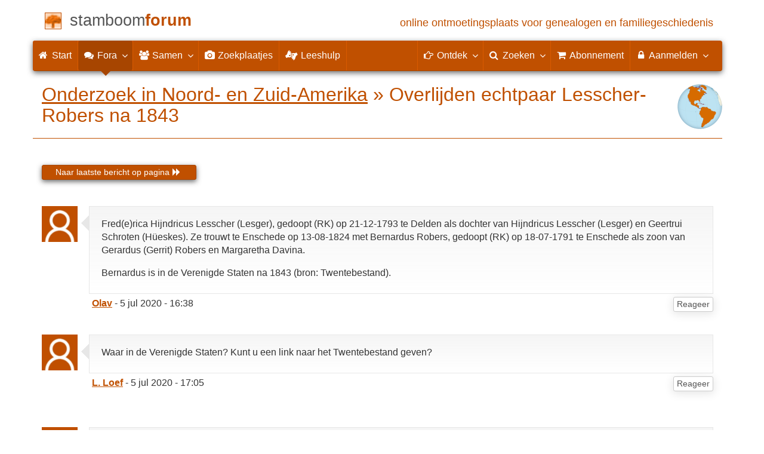

--- FILE ---
content_type: text/html; charset=utf-8
request_url: https://www.stamboomforum.nl/subfora/224/2/77592/0/overlijden_echtpaar_lesscherrobers_na_1843
body_size: 8354
content:
<!DOCTYPE html>
<html lang="nl">
<head>
<meta charset="utf-8">
<meta name="viewport" content="width=device-width, initial-scale=1">
<meta name="ROBOTS" content="noindex,follow,noarchive">
<meta name="author" content="Coret Genealogie">
<meta name="description" content="De plek om al uw genealogische of familiehistorische vragen te stellen over uw voorouders, uw (verre) familieleden of andere personen die u zoekt die uit een van de landen binnen Noord- en Zuid-Amerika afkomstig zijn of die daar (tijdelijk) verbleven. Voor de voormalige Nederlandse Antillen en Suriname bestaat er een apart forum. Websites met bronnen, indexen, documenten en meer vind je in de Stamboom Gids.">
<meta name="application-name" content="Stamboom Forum">
<meta name="keywords" content="genealogie,stamboom,forum,evenementen,zoekplaatjes,stamboomonderzoekers,historici,weblogs,voorouders,verre verwanten,familienaam,community,community,kennis,ervaring,archieven,heemkunde">
<title>Overlijden echtpaar Lesscher-Robers na 1843 &raquo; Onderzoek in Noord- en Zuid-Amerika &raquo;  Stamboom Forum</title>
<meta property="og:url" content="https://www.stamboomforum.nl/subfora/224/2/77592/0/overlijden_echtpaar_lesscherrobers_na_1843">
<meta property="og:description" content="De plek om al uw genealogische of familiehistorische vragen te stellen over uw voorouders, uw (verre) familieleden of andere personen die u zoekt die uit een van de landen binnen Noord- en Zuid-Amerika afkomstig zijn of die daar (tijdelijk) verbleven. Voor de voormalige Nederlandse Antillen en Suriname bestaat er een apart forum. Websites met bronnen, indexen, documenten en meer vind je in de Stamboom Gids.">
<meta property="og:image" content="https://static.stamboomforum.nl/img/sf/fora/og/224.png">
<meta property="og:image:width" content="600">
<meta property="og:image:height" content="335">
<meta property="og:title" content="Overlijden echtpaar Lesscher-Robers na 1843 &raquo; Onderzoek in Noord- en Zuid-Amerika &raquo; Stamboom Forum">
<meta property="og:site_name" content="Stamboom Forum">
<meta property="fb:admins" content="608631117">
<meta property="twitter:card" content="summary_large_image">
<meta property="twitter:site" content="@genealogie">
<meta property="twitter:site:id" content="40087851">
<meta property="twitter:title" content="Overlijden echtpaar Lesscher-Robers na 1843 &raquo; Onderzoek in Noord- en Zuid-Amerika &raquo; Stamboom Forum">
<meta property="twitter:description" content="De plek om al uw genealogische of familiehistorische vragen te stellen over uw voorouders, uw (verre) familieleden of andere personen die u zoekt die uit een van de landen binnen Noord- en Zuid-Amerika afkomstig zijn of die daar (tijdelijk) verbleven. Voor de voormalige Nederlandse Antillen en Suriname bestaat er een apart forum. Websites met bronnen, indexen, documenten en meer vind je in de Stamboom Gids.">
<meta property="twitter:image:src" content="https://static.stamboomforum.nl/img/sf/fora/og/224.png">
<meta name="mobile-web-app-capable" content="yes">
<link rel="apple-touch-icon" sizes="180x180" href="/apple-touch-icon.png">
<link rel="icon" type="image/png" sizes="32x32" href="/favicon-32x32.png">
<link rel="icon" type="image/png" sizes="16x16" href="/favicon-16x16.png">
<link rel="manifest" href="/site.webmanifest">
<meta name="msapplication-square150x150logo" content="/ms-icon-150x150.png">
<meta name="msapplication-config" content="/browserconfig.xml">
<meta name="msapplication-TileColor" content="#C05000">
<meta name="theme-color" content="#C05000">
<link rel="mask-icon" href="https://static.stamboomforum.nl/img/boom.svg" color="#C05000">
<link rel="stylesheet" type="text/css" href="https://static.stamboomforum.nl/css/font-awesome-4.7.0/css/font-awesome.min.css">
<link rel="stylesheet" type="text/css" href="https://static.stamboomforum.nl/css/jqueryui/1.11.3/themes/smoothness/jquery-ui.min.css">
<link rel="stylesheet" type="text/css" href="https://static.stamboomforum.nl/css/p/sf4.355.css">
<link rel="stylesheet" type="text/css" href="https://static.stamboomforum.nl/css/sf-ui.css">
<link rel="alternate" type="application/rss+xml" title="Stamboom Forum (onderwerpen)" href="http://feeds.coret.org/StamboomForum">
<link rel="alternate" type="application/rss+xml" title="Stamboom Forum (alle berichten)" href="http://feeds.coret.org/StamboomForum2">
<link rel="alternate" type="application/rss+xml" title="Wie (onder)zoekt wie?" href="http://feeds.coret.org/wie-zoekt-wie">
<link rel="alternate" type="application/rss+xml" title="Stamboom Forum (evenementen)" href="http://feeds.coret.org/StamboomForumEvenementen">
<link rel="alternate" type="application/rss+xml" title="Zoekplaatjes via het Stamboom Forum" href="http://feeds.coret.org/zoekplaatjes">
<link title="Stamboom Forum" type="application/opensearchdescription+xml" rel="search" href="https://static.stamboomforum.nl/img/opensearch/sf.xml">
</head>
<body>
<div class="container" data-nosnippet>
<div id="main_title" style="padding:15px 0">
<a href="/" title="Start">
<span class="logo"> </span>
<span class="title1">stamboom</span><span class="title2">forum</span>
<span class="tagline hidden-sm text-primary">online ontmoetingsplaats voor genealogen en familiegeschiedenis</span>
</a>
</div>
</div>
<div class="container" data-nosnippet>
<nav class="navbar navbar-coret xs-height100 navbar-static-top" id="main_navbar" >
<div class="container-fluid">
<div class="navbar-header">
<button class="navbar-toggle hamburgr hamburgr--collapse" type="button" data-toggle="collapse" data-target="#MegaNavbarID">
  <span class="hamburgr-box">
	<span class="hamburgr-inner"></span>
  </span>
  <span class="hamburgr-label">Menu</span>
</button>
<a href="/" title="Start" class="nav navbar-nav navbar-left hidden-not-fixed logo1"></a>
<div class="nav navbar-nav no-margin navbar-left hidden-sm hidden-md hidden-lg">
<span class="logo2outer"><a title="Naar startpagina" href="/" class="nav navbar-nav no-margin navbar-left logo2"></a></span>
<p class="navbar-text pull-left"><span class="hidden-sm hidden-md reverse"><a href="/">Stamboom Forum</a></span></p>
</div>
</div>
<div class="collapse navbar-collapse" id="MegaNavbarID">
<ul class="nav navbar-nav navbar-left">
<li ><a href="/"><i class="fa fam fa-home"></i><span class="hidden-sm">&nbsp;Start</span></a></li>
<li class="divider"></li>
<li class="active dropdown-full"><a data-toggle="dropdown" href="javascript:void(0 /* fora */);" class="dropdown-toggle"><i class="fa fam fa-comments"></i>&nbsp;Fora<span class="caret"></span></a><div class="dropdown-menu"><div class="row"><div class="col-sm-4"><ul><li><a data-toggle="tooltip" data-placement="bottom" title="Subforum voor allerlei uiteenlopende vragen over genealogisch en familiehistorisch onderzoek in Nederland." href="https://www.stamboomforum.nl/subfora/2/0/0">Onderzoek in Nederland</a></li><li><a data-toggle="tooltip" data-placement="bottom" title="Subforum voor allerlei uiteenlopende vragen over genealogisch en familiehistorisch onderzoek in België en Luxemburg." href="https://www.stamboomforum.nl/subfora/199/0/0">België en Luxemburg</a></li><li><a data-toggle="tooltip" data-placement="bottom" title="Forum voor allerlei uiteenlopende vragen over genealogisch en familiehistorisch onderzoek in Duitsland." href="https://www.stamboomforum.nl/subfora/52/0/0">Duitsland</a></li><li><a data-toggle="tooltip" data-placement="bottom" title="Forum voor allerlei uiteenlopende vragen over genealogisch en familiehistorisch onderzoek in Frankrijk." href="https://www.stamboomforum.nl/subfora/319/0/0">Frankrijk</a></li><li><a data-toggle="tooltip" data-placement="bottom" title="Forum voor allerlei uiteenlopende vragen over genealogisch en familiehistorisch onderzoek in de landen binnen Europa." href="https://www.stamboomforum.nl/subfora/230/0/0">Europa</a></li><li><a data-toggle="tooltip" data-placement="bottom" title="Forum voor allerlei uiteenlopende vragen over genealogisch en familiehistorisch onderzoek in Indonesië." href="https://www.stamboomforum.nl/subfora/127/0/0">Indonesië</a></li><li><a data-toggle="tooltip" data-placement="bottom" title="Forum voor allerlei uiteenlopende vragen over genealogisch en familiehistorisch onderzoek in de landen binnen Australië, Afrika en Azië. " href="https://www.stamboomforum.nl/subfora/234/0/0">Australië, Afrika, Azië e/o</a></li><li><a data-toggle="tooltip" data-placement="bottom" title="Forum voor allerlei uiteenlopende vragen over genealogisch en familiehistorisch onderzoek in de landen binnen Noord- en Zuid-Amerika." href="https://www.stamboomforum.nl/subfora/224/0/0">Noord- en Zuid-Amerika</a></li><li><a data-toggle="tooltip" data-placement="bottom" title="Forum voor allerlei uiteenlopende vragen over genealogisch en familiehistorisch onderzoek in de voormalige Nederlandse Antillen en Suriname." href="https://www.stamboomforum.nl/subfora/202/0/0">Antillen en Suriname</a></li><li class="divider"></li></ul></div><div class="col-sm-4"><ul><li><a data-toggle="tooltip" data-placement="bottom" title="Forum voor het plaatsen van (afbeeldingen van) tekstfragmenten die u niet kan lezen en graag wil laten ontcijferen, transcriberen of vertalen. " href="https://www.stamboomforum.nl/subfora/236/0/0">Leeshulp, transcriptie, vertaling</a></li><li><a data-toggle="tooltip" data-placement="bottom" title="In dit forum wordt informatie uitgewisseld over de scans die FamilySearch (Mormonen) beschikbaar stelt van o.a. Nederlandse akten." href="https://www.stamboomforum.nl/subfora/171/0/0">FamilySearch</a></li><li><a data-toggle="tooltip" data-placement="bottom" title="Voor vragen over archiefinstellingen en inventarissen, hoe u deze kunt vinden, opzoeken of raadplegen. Dit forum is niet geschikt voor onderzoeksvragen. " href="https://www.stamboomforum.nl/subfora/3/0/0">Archiefinstellingen, bronnen en inventarissen</a></li><li><a data-toggle="tooltip" data-placement="bottom" title="Forum voor allerlei uiteenlopende vragen over de rechtspraak, het notariaat en wetgeving in Nederland en België." href="https://www.stamboomforum.nl/subfora/318/0/0">Rechtspraak, notariaat, wetgeving</a></li><li><a data-toggle="tooltip" data-placement="bottom" title="Hier kunt u (eigen) nieuwe boekuitgaven of websites vermelden van een of meerdere families m.b.t. genealogie. Ook kunt u ervaringen delen over websites, boekuitgaven. verenigingen, of fouten in publicaties melden. " href="https://www.stamboomforum.nl/subfora/292/0/0">Boeken, publicaties, websites</a></li><li><a data-toggle="tooltip" data-placement="bottom" title="Forum voor allerlei uiteenlopende vragen over beroepen, adressen en plaatsen uit het verleden." href="https://www.stamboomforum.nl/subfora/317/0/0">Beroepen, adressen, plaatsen</a></li><li><a data-toggle="tooltip" data-placement="bottom" title="Alles over familiewapens: het vinden en (laten) ontwerpen, de betekenis van de onderdelen en heraldische en genealogische naslagwerken als Pama, Rietstap en Beresteijn." href="https://www.stamboomforum.nl/subfora/181/0/0">Familiewapens</a></li><li><a data-toggle="tooltip" data-placement="bottom" title="Voor genealogen en historici die onderzoek doen naar voorvaderen die militairen waren. Zoals officieren bij het KNIL, in dienst van de Zouaven (het pauselijk leger) of Napoleon, in de 10 daagse veldtocht of bij Waterloo (1815)." href="https://www.stamboomforum.nl/subfora/61/0/0">Militairen</a></li></ul></div><div class="col-sm-4"><ul><li><a data-toggle="tooltip" data-placement="bottom" title="Forum voor het delen van actualiteit en nieuws uit de genealogische wereld, en melding van updates/verbeteringen van Genealogie Online, Online Archieven, Familie Archivaris en Stamboom Forum." href="https://www.stamboomforum.nl/subfora/1/0/0">Nieuws en updates</a></li><li><a data-toggle="tooltip" data-placement="bottom" title="Forum voor het discussiëren en napraten over televisieprogramma's in het teken van genealogie en familiegeschiedenis." href="https://www.stamboomforum.nl/subfora/187/0/0">TV-series / Verborgen verleden</a></li><li><a data-toggle="tooltip" data-placement="bottom" title="Kunnen naamswisselingen, andere spellingen, verhaspelingen, het 'opleuken' van namen helpen bij het genealogisch onderzoek?" href="https://www.stamboomforum.nl/subfora/313/0/0">Naamkunde</a></li><li><a data-toggle="tooltip" data-placement="bottom" title="Over Y-chromosomale (mannelijke), mitochondriale (vrouwelijke) en autosomale DNA analyses ten behoeve van genealogisch onderzoek." href="https://www.stamboomforum.nl/subfora/31/0/0">Genetische genealogie (DNA)</a></li><li><a data-toggle="tooltip" data-placement="bottom" title="Forum voor allerlei uiteenlopende vragen en discussies over genealogisch onderzoek in de middeleeuwen, de oudheid en naar Karel de Grote." href="https://www.stamboomforum.nl/subfora/303/0/0">Middeleeuwse genealogie</a></li><li><a data-toggle="tooltip" data-placement="bottom" title="Forum voor allerlei uiteenlopende vragen en discussies over (het gebruiken en ontwerpen van) genealogische softwareprogramma's." href="https://www.stamboomforum.nl/subfora/45/0/0">Genealogie software / GEDCOMs</a></li><li><a data-toggle="tooltip" data-placement="bottom" title="Helpdesk van het Stamboom Forum, Genealogie Online, Open Archieven, Familie Archivaris, de Stamboom Gids en de Genealogie Werkbalk." href="https://www.stamboomforum.nl/subfora/4/0/0">Helpdesk</a></li><li><a data-toggle="tooltip" data-placement="bottom" title="Vragen, problemen en opmerkingen ten aanzien van abonnementen die u hier plaatst zijn alleen zichtbaar voor u en het beheerteam van het Stamboom Forum." href="https://www.stamboomforum.nl/subfora/143/0/0">Hulp bij abonnementen</a></li><li class="divider"></li><li><a href="https://www.stamboomforum.nl/subfora.php">Overzicht van alle fora <span class="fa fa-chevron-circle-right"></span></a></li></ul></div></div></div></li>
<li class="divider"></li>
<li class="dropdown-grid"><a data-toggle="dropdown" href="javascript:void(0 /* samen */);" class="dropdown-toggle"><i class="fa fam fa-users"></i>&nbsp;Samen<span class="caret"></span></a>
<div class="dropdown-menu">
<div class="row">
<div class="col-lg-6 col-md-6 col-sm-6">
<ul id="myTab2" style="margin-top: 1px;">
<li><a style="padding-bottom:5px" href="/recent.php?sortBy=1">Meest recente<br>nieuwe onderwerpen</a></li>
<li><a style="padding-bottom:5px" href="/recent.php?sortBy=0">Meest recente<br>nieuwe antwoorden</a></li>
<li><a style="padding-bottom:5px" href="/index.php?action=stats1">Meest gelezen<br>onderwerpen</a></li>
<li><a href="/index.php?action=stats2">Meest actieve<br>leden</a></li>
</ul>
</div>
<div class="col-lg-6 col-md-6 col-sm-6">
<ul id="myTab" style="margin-top: 1px;">
<li><a href="/wiezoektwie/zoeken.php">Wie (onder)zoekt wie?<span class="desc reverse">zoek op familienaam</span></a></li>
<li><a href="/evenementen/overzicht.php">Evenementen<span class="desc reverse">lezingen en workshops</span></a></li>
<li><a href="/zoekplaatjes/overzicht.php">Zoekplaatjes<span class="desc reverse">help mee, plaats ze</span></a></li>
<li><a href="/vriendendiensten/overzicht.php">Vriendendiensten<span class="desc reverse">help een collega-genealoog</span></a></li>
</ul>
</div>
</div>
</div>
</li>
<li class="divider"></li>
<li ><a href="/zoekplaatjes/overzicht.php"><i class="fa fam fa-camera"></i><span class="hidden-sm hidden-md">&nbsp;Zoekplaatjes</span></a></li>
<li class="divider"></li>
<li ><a href="/subfora/236/0/0"><i class="fa fam fa-american-sign-language-interpreting"></i><span class="hidden-sm hidden-md">&nbsp;&nbsp;Leeshulp</span></a></li>
<li class="divider"></li>

</ul>
<ul class="nav navbar-nav navbar-right">
<li class="divider"></li>
<li class="dropdown-full">
<a data-toggle="dropdown" href="javascript:void(0 /* ontdek */);" class="dropdown-toggle"><i class="fa fam fa-hand-o-right"></i>&nbsp;<span class="hidden-sm  reverse">Ontdek</span><span class="caret"></span></a>
<div class="dropdown-menu">
<ul>
<li class="col-sm-5ths col-xs-12"><a style="background-color:#834884" target="oa" href="https://www.openarchieven.nl//">Open <span class="hidden-xs hidden-lg"><br></span>Archieven<span class="desc">zoek historische <span class="hidden-xs"><br></span>persoonsgegevens</span></a></li>
<li class="col-sm-5ths col-xs-12"><a style="background-color:#9A0000" target="go" href="https://www.genealogieonline.nl/">Genealogie <span class="hidden-xs hidden-lg"><br></span>Online<span class="desc">publiceer en <span class="hidden-xs"><br></span>doorzoek stambomen</span></a></li>
<li class="col-sm-5ths col-xs-12"><a style="background-color:#5c4c00" target="fa" href="https://www.familiearchivaris.nl/">Familie <span class="hidden-xs hidden-lg"><br></span>Archivaris<span class="desc">vorm een digitaal <span class="hidden-xs"><br></span>familiearchief</span></a></li>
<li class="col-sm-5ths col-xs-12"><a style="background-color:#285b70" target="sg" href="https://www.stamboomgids.nl/">Stamboom <span class="hidden-xs hidden-lg"><br></span>Gids<span class="desc">zoek websites <span class="hidden-xs"><br></span>voor genealogen</span></a></li>
<li class="col-sm-5ths col-xs-12"><a style="background-color:#367e18" target="gw" href="https://www.genealogiewerkbalk.nl/">Genealogie <span class="hidden-xs hidden-lg"><br></span>Werkbalk<span class="desc">snel archieven <span class="hidden-xs"><br></span>doorzoeken</span></a></li>
</ul>
</div>
</li>
<li class="divider"></li>
<li class="dropdown-grid">
<a data-toggle="dropdown" href="javascript:void(0 /* zoeken */);" class="dropdown-toggle"><i class="fa fam fa-search"></i>&nbsp;<span class="hidden-sm reverse">Zoeken</span><span class="caret"></span></a>
<div class="dropdown-grid-wrapper" role="menu">
<ul class="dropdown-menu col-xs-12 col-sm-10 col-md-8 col-lg-7">
<li>
<div id="carousel-search" class="carousel">
<div class="row">
<div class="col-lg-7 col-md-7 col-sm-7">
<div class="carousel-inner">
	
<div class="item active">
<h3 class="text-left" style="padding-top:0px; border-bottom: 1px solid #ffffff;">Doorzoek discussies</h3>
<br>
<form action="/zoek/" method="get" class="form-horizontal">
<div class="form-group">
<label for="gobq" class="col-sm-4 control-label">Zoekterm</label>
<div class="col-sm-8"><input type="text" name="q" class="input-sm form-control" id="gobq" placeholder="Onderwerp" autocomplete="off" spellcheck="false"></div>
</div>
<div class="form-group">
<div class="col-sm-offset-4 col-sm-8">
<button class="btn btn-default btn-block" type="submit"><i class="fa fam fa-search"></i> Zoeken</button>
</div>
</div>
</form>
</div>

<div class="item">
<h3 class="text-left" style="padding-top:0px; border-bottom: 1px solid #ffffff;">Doorzoek ledenregister</h3>
<br>
<form action="/zoeklid.php" method="get" class="form-horizontal">
<div class="form-group">
<label for="gobq2" class="col-sm-4 control-label">Naam</label>
<div class="col-sm-8"><input type="text" name="name" class="input-sm form-control" id="gobq2" placeholder="Naam" autocomplete="off" spellcheck="false"></div>
</div>
<div class="form-group">
<div class="col-sm-offset-4 col-sm-8">
<button class="btn btn-default btn-block" type="submit"><i class="fa fam fa-search"></i> Zoeken</button>
</div>
</div>
</form>
</div>

<div class="item">
<h3 class="text-left" style="padding-top:0px; border-bottom: 1px solid #ffffff;">Doorzoek Wie (onder)zoekt wie?</h3>
<br>
<form action="/wiezoektwie/zoeken.php" method="get" class="form-horizontal">
<div class="form-group">
<label for="gobq3" class="col-sm-4 control-label">Familienaam</label>
<div class="col-sm-8"><input type="text" name="q" class="input-sm form-control" id="gobq3" placeholder="Familienaam" autocomplete="off" spellcheck="false"></div>
</div>
<div class="form-group">
<div class="col-sm-offset-4 col-sm-8">
<button class="btn btn-default btn-block" type="submit"><i class="fa fam fa-search"></i> Zoeken</button>
</div>
</div>
</form>
</div>
<div class="item">
<h3 class="text-left" style="padding-top:0px; border-bottom: 1px solid #ffffff;">Doorzoek Open Archieven</h3>
<br>
<form target="oa" action="https://www.openarchieven.nl//search.php" method="get" class="form-horizontal">
<div class="form-group">
<label for="oabq" class="col-sm-4 control-label">Familienaam</label>
<div class="col-sm-8"><input type="hidden" name="lang" value="nl"><input type="text" name="name" class="input-sm form-control" id="oabq" placeholder="Familienaam" autocomplete="off" spellcheck="false"></div>
</div>
<div class="form-group">
<div class="col-sm-offset-4 col-sm-8">
<button class="btn btn-default btn-block" type="submit"><i class="fa fam fa-search"></i> Zoeken</button>
</div>
</div>
</form>
</div>
<div class="item">
<h3 class="text-left" style="padding-top:0px; border-bottom: 1px solid #ffffff;">Doorzoek alle websites</h3>
<br>
<form target="sg" action="https://www.stamboomgids.nl/zoeken.php" method="get" class="form-horizontal">
<div class="form-group">
<label for="gopq" class="col-sm-4 control-label">Zoekterm</label>
<div class="col-sm-8"><input type="text" name="kword" class="input-sm form-control" id="gopq" placeholder="Term in titel of beschrijving van website" autocomplete="off" spellcheck="false"></div>
</div>
<div class="form-group">
<div class="col-sm-offset-4 col-sm-8">
<button class="btn btn-default btn-block" type="submit"><i class="fa fam fa-search"></i> Zoeken</button>
</div>
</div>
</form>
</div>

<div class="item">
<h3 class="text-left" style="padding-top:0px; border-bottom: 1px solid #ffffff;">Doorzoek alle personen</h3>
<br>
<form target="go" action="https://www.genealogieonline.nl/zoeken/index.php" method="get" class="form-horizontal">
<div class="form-group">
<label for="goname" class="col-sm-4 control-label">Familienaam</label>
<div class="col-sm-8"><input required type="text" class="input-sm form-control" id="goname" name="q" placeholder="Familienaam" autocomplete="off" spellcheck="false"></div>
</div>
<div class="form-group">
<label for="govname" class="col-sm-4 control-label">Voornaam</label>
<div class="col-sm-8"><input type="text" class="input-sm form-control" id="govname" name="vn" placeholder="Voornaam" autocomplete="off" spellcheck="false"></div>
</div>
<div class="form-group">
<label for="gopn" class="col-sm-4 control-label">Plaatsnaam</label>
<div class="col-sm-8"><input type="text" class="input-sm form-control" id="gopn" name="pn" placeholder="Plaatsnaam" autocomplete="off" spellcheck="false"></div>
</div>
<div class="form-group">
<div class="col-sm-offset-4 col-sm-8">
<button class="btn btn-default btn-block" type="submit"><i class="fa fam fa-search"></i> Zoeken</button>
</div>
</div>
</form>
</div>

<div class="item">
<h3 class="text-left" style="padding-top:0px; border-bottom: 1px solid #ffffff;">Doorzoek alle publicaties</h3>
<br>
<form target="go" action="https://www.genealogieonline.nl/zoeken/publicaties.php" method="get" class="form-horizontal">
<div class="form-group">
<label for="gopq2" class="col-sm-4 control-label">Zoekterm</label>
<div class="col-sm-8"><input type="text" name="q" class="input-sm form-control" id="gopq2" placeholder="Naam auteur of publicatietitel" autocomplete="off" spellcheck="false"></div>
</div>
<div class="form-group">
<div class="col-sm-offset-4 col-sm-8">
<button class="btn btn-default btn-block" type="submit"><i class="fa fam fa-search"></i> Zoeken</button>
</div>
</div>
</form>
</div>

<div class="item">
<h3 class="text-left" style="padding-top:0px; border-bottom: 1px solid #ffffff;">Doorzoek helpteksten</h3>
<br>
<form action="/help/" method="get" class="form-horizontal">
<div class="form-group">
<label for="gobq4" class="col-sm-4 control-label">Zoekterm</label>
<div class="col-sm-8"><input type="text" name="q" class="input-sm form-control" id="gobq4" placeholder="Onderwerp" autocomplete="off" spellcheck="false"></div>
</div>
<div class="form-group">
<div class="col-sm-offset-4 col-sm-8">
<button class="btn btn-default btn-block" type="submit"><i class="fa fam fa-search"></i> Zoeken</button>
</div>
</div>
</form>
</div>
</div>
</div>
<div class="col-lg-5 col-md-5 col-sm-5" style="border-left: 1px solid #ffffff;">
<ol class="carousel-indicators navbar-carousel-indicators">
<li data-target="#carousel-search" data-slide-to="0" class="active"><a href="javascript:void(0 /* zoeken > zoek discussies */ </a>);">Zoek discussies<span class="desc reverse">in het Stamboom Forum</span></a></li>
<li data-target="#carousel-search" data-slide-to="1"><a href="javascript:void(0 /* zoeken > zoek leden */);">Zoek leden<span class="desc reverse">in het ledenregister</span></a></li>
<li data-target="#carousel-search" data-slide-to="2"><a href="javascript:void(0 /* zoeken > zoek genealogen */);">Wie (onder)zoekt wie?<span class="desc reverse">zoek op familienaam</span></a></li>
<li data-target="#carousel-search" data-slide-to="3"><a href="javascript:void(0 /* zoeken > zoek akten */);">Zoek akten<span class="desc reverse">op naam</span></a></li>
<li data-target="#carousel-search" data-slide-to="4"><a href="javascript:void(0 /* zoeken > zoek websites */);">Zoek websites<span class="desc reverse">op titel en beschrijving</span></a></li>
<li data-target="#carousel-search" data-slide-to="5"><a href="javascript:void(0 /* zoeken > zoek personen */);">Zoek personen<span class="desc reverse">op naam</span></a></li>
<li data-target="#carousel-search" data-slide-to="6"><a href="javascript:void(0 /* zoeken > zoek personen */);">Zoek publicaties<span class="desc reverse">op titel en auteur</span></a></li>
<li data-target="#carousel-search" data-slide-to="7"><a href="javascript:void(0 /* zoeken > zoek helpteksten */);">Zoek helpteksten<span class="desc reverse">in de vragen en antwoorden</span></a></li>
</ol>
</div>
</div>
</div>
</li>
</ul>
</div>
</li>
<li class="divider"></li>
<li><a href="https://www.stamboomforum.nl/abonnement/"><i class="fa fam fa-shopping-cart"></i><span class="show-xs hidden-sm hidden-md"> Abonnement</span></a></li><li class="divider"></li><li class="dropdown-grid"><a data-toggle="dropdown" href="javascript:void(0 /* aanmelden */);" class="dropdown-toggle"><i class="fa fa-lock"></i>&nbsp;Aanmelden<span class="caret"></span></a><div class="dropdown-grid-wrapper" role="menu"><ul class="dropdown-menu"><li><a href="https://www.stamboomforum.nl/mijn/?refer=subfora/224/2/77592/0">Inloggen<span class="desc reverse">al geregistreerd? log in</span></a></li><li><a href="https://www.stamboomforum.nl/mijn/registratie/">Registeren<span class="desc reverse">nieuw hier? meld u aan</span></a></li><li><a href="https://www.stamboomforum.nl/mijn/wachtwoordvergeten/">Wachtwoord vergeten<span class="desc reverse">opnieuw instellen</span></a></li><li class="divider hidden-xs"></li><li><a href="https://www.stamboomforum.nl/abonnement/">Abonnementen<span class="desc reverse">bekijk de mogelijkheden</span></a></li></ul></div></li>
</ul>
</div>
</div>
</nav>
</div>
<div class="container">
<h1 class="page-header" itemscope itemtype="https://schema.org/BreadcrumbList"><span itemprop="itemListElement" itemscope itemtype="https://schema.org/ListItem"><a class="pull-right" href="/subfora/224/informatie/" data-toggle="tooltip" data-placement="left" title="De plek om al uw genealogische of familiehistorische vragen te stellen over uw voorouders, uw (verre) familieleden of andere personen die u zoekt die uit een van de landen binnen Noord- en Zuid-Amerika afkomstig zijn of die daar (tijdelijk) verbleven. Voor de voormalige Nederlandse Antillen en Suriname bestaat er een apart forum. Websites met bronnen, indexen, documenten en meer vind je in de Stamboom Gids.
Let op: vergeet niet bij het plaatsen van een nieuw onderwerp een pakkende titel met tijdvak, namen en plaats/regio te maken."><img style="margin-left:10px;margin-right: -15px;" width="75" height="75" alt="Forum logo" src="https://static.stamboomforum.nl/img/sf/fora/-224.png"></a><a itemprop="item"  href="/subfora/224/0/0"><span itemprop="name" data-toggle="tooltip" data-placement="bottom" title="De plek om al uw genealogische of familiehistorische vragen te stellen over uw voorouders, uw (verre) familieleden of andere personen die u zoekt die uit een van de landen binnen Noord- en Zuid-Amerika afkomstig zijn of die daar (tijdelijk) verbleven. Voor de voormalige Nederlandse Antillen en Suriname bestaat er een apart forum. Websites met bronnen, indexen, documenten en meer vind je in de Stamboom Gids.
Let op: vergeet niet bij het plaatsen van een nieuw onderwerp een pakkende titel met tijdvak, namen en plaats/regio te maken.">Onderzoek in Noord- en Zuid-Amerika</span><meta itemprop="position" content="1" /></a></span> &raquo; <span itemprop="itemListElement" itemscope itemtype="https://schema.org/ListItem"><span itemprop="name">Overlijden echtpaar Lesscher-Robers na 1843</span><meta itemprop="position" content="2" /></span></h1>
<script id="localStorage"></script>
<div class="hidden-print"></div>
<div class="row">
	<div class="col-md-3"><a class="btn btn-primary btn-xs btn-block" href="javascript:page_scroll('#599444')">Naar laatste bericht op pagina <span class="fa fa-forward"></span></a><br></div>
	<div class="col-md-3"></div>
	<div class="col-md-3"><br></div>
	<div class="col-md-3"></div>
</div>

<br>
<div id="profile_hover">
<a href="" id="profile_go"><img alt="Profiel afbeelding" id="profile_img" style="float:left"></a>
<div id="profile_content">
<h1 id="profile_title"></h1>
<h2 id="profile_famnamen"></h2>
<a id="profile_link1a" href="" data-toggle="tooltip" data-placement="bottom" title="Bekijk het profiel voor meer informatie over de gebruiker, waaronder publicaties en vriendendiensten." class="btn btn-default btn-xs">Bekijk profiel <span class="fa fa-user"></span></a>
<a id="profile_link1b" href="" data-toggle="tooltip" data-placement="bottom" title="Bewerk uw eigen profiel." class="btn btn-default btn-xs">Bewerk uw profiel <span class="fa fa-edit"></span></a>
<a id="profile_link2" href="" data-toggle="tooltip" data-placement="bottom" title="Stuur een direct, privé bericht via het Stamboom Forum." class="btn btn-default btn-xs">Neem contact op <span class="fa fa-envelope"></span></a>
<a id="profile_link3a" href="" data-toggle="tooltip" data-placement="bottom" title="Stuur een vriendverzoek om het sociale netwerk uit te breiden." class="btn btn-default btn-xs">Vriendverzoek sturen <span class="fa fa-users"></span></a>
<a id="profile_link3b" href="" data-toggle="tooltip" data-placement="bottom" title="Bekijk uw vriendenkring." class="btn btn-default btn-xs">Reeds in uw vriendenkring <span class="fa fa-users"></span></a>
</div>
</div>
<script>
var delay = function (elem, callback) {
    var timeout = null;
    elem.onmouseover = function() { timeout = setTimeout(callback,300); };
    elem.onmouseout = function() { clearTimeout(timeout); }
};
</script>

<div id="de_items">

<a id="599437"></a>

<div class="post_cell_kop hidden-xs">
	<a id="a_599437_72132" href="/profiel/72132"><img id="599437_72132" width="60" height="60" alt="Profielafbeelding" src="/profielafbeelding.php?id=72132&12" wastitle="Er wordt alleen een profielfoto getoond als de gebruiker een afbeelding heeft geupload en heeft aangegeven wie deze mag inzien."></a><img style="padding-top:16px;vertical-align:top;" alt="" src="https://static.stamboomforum.nl/img/sf/talk2_3.gif">
</div>

<div class="post_cell_msg" style="">
	<div class="box ">
		<div class="message"><p>Fred(e)rica Hijndricus Lesscher (Lesger), gedoopt (RK) op 21-12-1793 te Delden als dochter van Hijndricus Lesscher (Lesger) en Geertrui Schroten (H&uuml;eskes). Ze trouwt te Enschede op 13-08-1824 met Bernardus Robers, gedoopt (RK) op 18-07-1791 te Enschede als zoon van Gerardus (Gerrit) Robers en Margaretha Davina.</p>

<p>Bernardus is in de Verenigde Staten na 1843 (bron: Twentebestand).</p></div>
	</div>
	<div class="message_actions hidden-print"><a class="btn btn-default btn-xs" data-toggle="tooltip" data-placement="bottom" title="Plaats een reactie bij bovenstaand bericht." href="#newreply">Reageer</a></div>
	<div class="message_meta">
		<p><a data-toggle="tooltip" data-placement="bottom" title="Bekijk het profiel van de plaatser van bovenstaand bericht." href="/profiel/72132"><strong>Olav</strong></a> - 5 jul 2020 - 16:38</p>
	</div>
</div>

<script>delay(document.getElementById('a_599437_72132'),function(){showProfile(599437,72132);});</script>
<a id="599443"></a>

<div class="post_cell_kop hidden-xs">
	<a id="a_599443_483" href="/profiel/483"><img id="599443_483" width="60" height="60" alt="Profielafbeelding" src="/profielafbeelding.php?id=483&12" wastitle="Er wordt alleen een profielfoto getoond als de gebruiker een afbeelding heeft geupload en heeft aangegeven wie deze mag inzien."></a><img style="padding-top:16px;vertical-align:top;" alt="" src="https://static.stamboomforum.nl/img/sf/talk2_3.gif">
</div>

<div class="post_cell_msg" style="">
	<div class="box ">
		<div class="message"><p>Waar in de Verenigde Staten? Kunt u een link naar het Twentebestand geven?</p></div>
	</div>
	<div class="message_actions hidden-print"><a class="btn btn-default btn-xs" data-toggle="tooltip" data-placement="bottom" title="Plaats een reactie bij bovenstaand bericht." href="#newreply">Reageer</a></div>
	<div class="message_meta">
		<p><a data-toggle="tooltip" data-placement="bottom" title="Bekijk het profiel van de plaatser van bovenstaand bericht." href="/profiel/483"><strong>L. Loef</strong></a> - 5 jul 2020 - 17:05</p>
	</div>
</div>

<script>delay(document.getElementById('a_599443_483'),function(){showProfile(599443,483);});</script><a id="to_bottom"></a><br>
<a id="599444"></a>

<div class="post_cell_kop hidden-xs">
	<a id="a_599444_53153" href="/profiel/53153"><img id="599444_53153" width="60" height="60" alt="Profielafbeelding" src="/profielafbeelding.php?id=53153&12" wastitle="Er wordt alleen een profielfoto getoond als de gebruiker een afbeelding heeft geupload en heeft aangegeven wie deze mag inzien."></a><img style="padding-top:16px;vertical-align:top;" alt="" src="https://static.stamboomforum.nl/img/sf/talk2_3.gif">
</div>

<div class="post_cell_msg" style="">
	<div class="box ">
		<div class="message"><p><a class="extern" rel="ugc" href="http://www.twentebestand.nl/">http://www.twentebestand.nl/</a>&nbsp; Vul helemaal onderaan links bij nr in <strong>64458 </strong>en Berend Robers zijn gegevens verschijnen.</p></div>
	</div>
	<div class="message_actions hidden-print"><a class="btn btn-default btn-xs" data-toggle="tooltip" data-placement="bottom" title="Plaats een reactie bij bovenstaand bericht." href="#newreply">Reageer</a></div>
	<div class="message_meta">
		<p><a data-toggle="tooltip" data-placement="bottom" title="Bekijk het profiel van de plaatser van bovenstaand bericht." href="/profiel/53153"><strong>Anje B.</strong></a> - 5 jul 2020 - 17:15</p>
	</div>
</div>

<script>delay(document.getElementById('a_599444_53153'),function(){showProfile(599444,53153);});</script>
</div>

<br>
<div class="row">
	<div class="col-md-3"><a data-toggle="tooltip" data-placement="bottom" title="Ga naar het overzicht van alle berichten in dit forum." class="btn btn-primary btn-xs btn-block" href="/subfora/224/0/0">Naar index van onderwerpen <span class="fa fa-chevron-circle-up"></span></a><br></div>
	<div class="col-md-3"><br></div>
	<div class="col-md-3"><br><br></div>
	<div class="col-md-3"><br></div>
</div>

<p><br></p>

<div class="hidden-print"><a id="newreply"></a>
<h2>Plaats een reactie</h2>		
<p class="bg bg-danger">Om reacties (en nieuwe onderwerpen) te plaatsen op het Stamboom Forum dient u eerst in te loggen! Nog geen lid? Registratie is gratis en snel!</p>
<p><br></p>
<p><a class="btn btn-success" href="/mijn/?refer=subfora/224/2/77592/0">Inloggen <span class="fa fa-chevron-circle-right"></span></a><a class="btn btn-success" style="float:right;" href="/mijn/registratie/">Registreer nu <span class="fa fa-chevron-circle-right"></span></a></p>
<div style="text-align:center">    </div>
</div>


<div id="rapportage_dialog" class="hidden-print" style="display:none" title="Rapporteer aan moderators">
	<form id="rapportage_form">
		<input type="hidden" name="page" value="0">
		<input type="hidden" name="topic" value="77592">
		<input type="hidden" name="forum" value="224">
		<input type="hidden" name="profile" id="rapportage_profile" value="">
		<input type="hidden" name="post" id="rapportage_post_id" value="">
		<input type="hidden" name="poster" id="rapportage_poster_name" value="">
		<p>Waarom wilt u dit bericht van <span id="rapportage_poster_name_show"></span> bij de moderators van het Stamboom Forum melden?</p>
		<p>
			<label><input type="radio" name="why" value="5">&nbsp;Het schendt mogelijk de privacy van levende personen</label><br>
			<label><input type="radio" name="why" value="2">&nbsp;Het bericht hoort niet op het Stamboom Forum</label><br>
			<label><input type="radio" name="why" value="1">&nbsp;Het is vervelend of oninteressant</label><br>
			<label><input type="radio" name="why" value="4">&nbsp;Het is spam</label><br>
			<label><input type="radio" name="why" value="3">&nbsp;Het is nepnieuws</label><br>
			<label><input type="radio" name="why" id="anders" value="6">&nbsp;Anders, namelijk:</label> <input onkeydown="document.getElementById('anders').checked=true;" style="height:22px;width:380px" type="text" name="reason"><br>
		</p>
	<br>
	<div class="alert alert-warning" role="alert">Het bericht wordt door uw melding niet direct verwijderd! De moderators beoordelen uw melding en nemen actie waar nodig.</div>
	</form>
	<div style="display:none" id="rapportage_form_sent"><p><br><br>Bedankt, uw melding is verstuurd aan de moderators.</div></div>
</div>		
	</div>

	<footer class="footer">
		<div class="container" data-nosnippet>
			<div class="row hidden-print">
				<div class="col-md-2 col-xs-6 footercol footercol12">
				<h4>Direct naar...</h4>
				<ul class="nicelist">
				<li><a href="/abonnement/">Abonnement</a></li>
				<li><a href="/help/">Vraag/antwoord</a></li>
				<li><a href="/disclaimer.php">Disclaimer</a></li>
				</ul>
				</div>
				<div class="col-md-2 col-xs-6 footercol footercol12" itemscope itemtype="http://schema.org/Organization">
					<link itemprop="url" href="https://genealogie.coret.org/">
					<link itemprop="sameAs" href="https://www.twitter.com/genealogie">
					<link itemprop="sameAs" href="https://www.facebook.com/genealogie.coret.org">
					<meta itemprop="logo" content="<?= CDN_IMG_DIR ?>/cg/logo-200x200.png">
					<meta itemprop="name" content="Coret Genealogie">
					<ul class="nicelist" style="padding-top:44px">
						<li><a href="/profiel/nieuwsbrief.php">Nieuwsbrief</a></li>
						<li><a href="/subfora/143/0/">Contact</a></li>
					</ul>
				</div>
				<div class="col-md-8 col-xs-12 text-center footercol" style="padding:49px 15px 0 15px">
					<div class="product_focus" id="product_focus_7689790"><h5><a class="product_focus_text" target="_blank" href="https://www.openarchieven.nl/?lang=nl&focus">Doorzoek bijna 3 miljoen bidprentjes uit collecties van particulieren, verenigingen en archiefinstellingen</a></h5><a class="btn btn-default btn-block btn--shockwave btn--product_focus" href="https://www.openarchieven.nl/?lang=nl&focus">Open Archieven is hét online platform&nbsp;voor&nbsp;familiegeschiedenis&nbsp;<span class="fa fa-chevron-circle-right attention-element"></span></a></div>
				</div>
			</div>
			<div class="row">
				<a class="logo3" href="/" title="Naar startpagina"></a>
				<p class="cg"><span class="hidden-xs">Een genealogische internetdienst geboden door </span><a href="https://genealogie.coret.org/">Coret Genealogie</a></p>
			</div>
		</div>
	</footer>
	<script src="https://static.stamboomforum.nl/js/jquery/1.11.3/jquery.min.js"></script>
	<script src="https://static.stamboomforum.nl/js/jqueryui/1.11.3/jquery-ui.min.js"></script>
	<script>$.widget.bridge('uitooltip',$.ui.tooltip);$.widget.bridge('uibutton',$.ui.button);</script>
	<script src="https://static.stamboomforum.nl/js/bootstrap/3.3.5/js/bootstrap.min.js"></script>
	<script src="https://static.stamboomforum.nl/js/p/sf4.78.js"></script>
	<script>$(document).ready(function() {if (window.location.hash) { page_scroll(window.location.hash); }windowW=$(window).width();windowH=$(window).height();
wFull=600;hFull=480;
if (windowW<wFull || windowH<hFull) {wFull=windowW;hFull=windowH;}
$("#rapportage_dialog").dialog({width:wFull,height:hFull,autoOpen:false,modal:true,buttons:[
{id:"rapportage_sent",text:"Melding versturen",click:function(){if($("input[name=why]:checked").length>0) {
$.ajax({type:"POST",url:"/rapportage.php",data:$("#rapportage_form").serialize(), success: function(data) {  $( "#rapportage_dialog" ).dialog({ height: 340 }); $( "#rapportage_form_sent" ).show(); $( "#rapportage_ready" ).show(); $( "#rapportage_form" ).hide(); $( "#rapportage_cancel" ).hide(); $( "#rapportage_sent" ).hide(); } }); } } },
{ id: "rapportage_cancel", text: "Annuleren", click: function() { $( this ).dialog( "close" ); } }, 
{ id: "rapportage_ready", text: "OK", click:function() { $( this ).dialog( "close" ); } } 
],open: function(event, ui) { $(".ui-widget-overlay").bind("click",function(){ $("#rapportage_dialog").dialog("close"); }); } });
$("#rapportage_form_sent").hide();
$("#rapportage_ready").hide();
$(".rapportage" ).click(function() {$("#rapportage_poster_name_show").text($(this).data("poster"));$("#rapportage_profile").val($(this).data("profile"));$("#rapportage_poster_name").val($(this).data("poster")); $("#rapportage_post_id").val($(this).data("post")); $( "#rapportage_dialog" ).dialog( "open" ); });
});
function page_scroll(anchor) {var elem = $(anchor);var destination = elem.offset().top;$("html,body").animate({ scrollTop:destination-70}, "fast");}</script>
	
	<script>$(".hamburgr").on("click",function(e) { $(this).toggleClass("is-active");});if(navigator.serviceWorker){navigator.serviceWorker.register('/serviceworker.js');}</script>
	</body>
</html>
